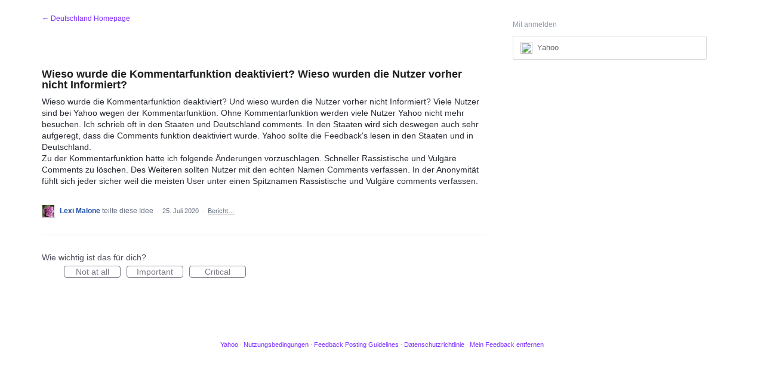

--- FILE ---
content_type: text/html; charset=utf-8
request_url: https://yahoo.uservoice.com/forums/206284-deutschland-homepage/suggestions/40998400-wieso-wurde-die-kommentarfunktion-deaktiviert-wie
body_size: 14846
content:
<!DOCTYPE html>
<html lang="de" class="ltr ">
<head><script>(function(w,i,g){w[g]=w[g]||[];if(typeof w[g].push=='function')w[g].push(i)})
(window,'G-0FDHJSJLBY','google_tags_first_party');</script><script async src="/0u78/"></script>
			<script>
				window.dataLayer = window.dataLayer || [];
				function gtag(){dataLayer.push(arguments);}
				gtag('js', new Date());
				gtag('set', 'developer_id.dYzg1YT', true);
				gtag('config', 'G-0FDHJSJLBY');
			</script>
			
  <meta http-equiv="X-UA-Compatible" content="IE=Edge,chrome=1">
  <meta charset="utf-8">
  <meta name="robots" content="noindex">
  <title>Wieso wurde die Kommentarfunktion deaktiviert? Wieso wurden die Nutzer vorher nicht Informiert? – Yahoo Feedback</title>
  <meta name="viewport" content="width=device-width, initial-scale=1">
  <meta name="csrf-param" content="authenticity_token" />
<meta name="csrf-token" content="ecZF6K8ukRL4iLId-Gbp6fHc7HQQEqowm_tfqxTHVu28036XW3xYMgcMpUfBFFoZPIDQA-V82FSKy5pZYk-6FQ" />
    <link rel="canonical" href="https://yahoo.uservoice.com/forums/206284-deutschland-homepage/suggestions/40998400-wieso-wurde-die-kommentarfunktion-deaktiviert-wie" />

    <script type="text/javascript">
    (function(window) {
      var methods = ['log', 'dir', 'trace'];
      
      if (typeof window.console === 'undefined') {
        window.console = {};
      }
      
      for (var i in methods) {
        if (!(methods[i] in window.console)) {          
          window.console[methods[i]] = function() {};
        }
      }
      
    }(window));    
  </script>

  <script>
    window.UserVoice || (window.UserVoice = []);
  </script>

    <link rel="alternate" type="application/json+oembed" href="https://yahoo.uservoice.com/api/v1/oembed.json?url=https%3A%2F%2Fyahoo.uservoice.com%2Fforums%2F206284-deutschland-homepage%2Fsuggestions%2F40998400-wieso-wurde-die-kommentarfunktion-deaktiviert-wie" title="Wieso wurde die Kommentarfunktion deaktiviert? Wieso wurden die Nutzer vorher nicht Informiert?" />
  <link rel="alternate" type="text/xml+oembed" href="https://yahoo.uservoice.com/api/v1/oembed.xml?url=https%3A%2F%2Fyahoo.uservoice.com%2Fforums%2F206284-deutschland-homepage%2Fsuggestions%2F40998400-wieso-wurde-die-kommentarfunktion-deaktiviert-wie" title="Wieso wurde die Kommentarfunktion deaktiviert? Wieso wurden die Nutzer vorher nicht Informiert?" />

  <meta property="og:title" content="Wieso wurde die Kommentarfunktion deaktiviert? Wieso wurden die Nutzer vorher nicht Informiert?"/>
  <meta property="og:description" content="Wieso wurde die Kommentarfunktion deaktiviert? Und wieso wurden die Nutzer vorher nicht Informiert? Viele Nutzer sind bei Yahoo wegen der Kommentarfunktion. Ohne Kommentarfunktion werden viele Nutzer Yahoo nicht mehr besuchen. Ich schrieb oft in den Staaten und Deutschland comments. In den Staaten wird sich deswegen auch sehr aufgeregt, dass die Comments funktion deaktiviert wurde. Yahoo sollte die Feedback&#39;s lesen in den Staaten und in Deutschland.
Zu der Kommentarfunktion hätte ich folgende Änderungen vorzuschlagen. Schneller Rassistische und Vulgäre Comments zu löschen. Des Weiteren sollten Nutzer mit den echten Namen Comments verfassen. In der Anonymität fühlt sich jeder sicher weil die meisten User unter einen Spitznamen Rassistische und Vulgäre  comments verfassen."/>
  <meta property="og:type" content="article"/>
  <meta property="og:url" content="https://yahoo.uservoice.com/forums/206284-deutschland-homepage/suggestions/40998400-wieso-wurde-die-kommentarfunktion-deaktiviert-wie"/>
  <meta property="og:image" content="https://s3.amazonaws.com/uploads.uservoice.com/logo/design_setting/110199/original/yahoo_logo_grapejelly_100x361.png?1578582435"/>
  <meta property="og:site_name" content="Yahoo Feedback"/>


  <link rel="stylesheet" href="https://assets.uvcdn.com/pkg/clients/site2/index-9c56ab4a39505ec7480441b2f8a4d8746ea0edbab756a5f15907a9ffe7fbad4b.css" media="all" />

  <!--[if lt IE 7]>
    <link rel="stylesheet" href="https://assets.uvcdn.com/pkg/clients/site2/ie-6f6256efa8fcab0da2c5c83d6ccddaabe16fdd607b4f9e01ad9efe887b491c11.css" media="screen" />
  <![endif]-->

  <!--[if lt IE 9]>
    <script src="https://assets.uvcdn.com/pkg/clients/site2/lt_IE_9-5d621b8b38991dde7ef0c335fc7cc90426c625e325949517b23be2141b721a05.js"></script>
  <![endif]-->

  <style type="text/css">

  /*
  -----------------------------------------------------------
    Link color
  -----------------------------------------------------------
  */

  .uvCustomLink-color,
  a,
  .uvHelp,
  .uvTabSelect,
  .uvTab-dropdown .uvFieldPlaceholder,
  .uvModule-session .vcard .uvRememberMe a,
  .uvModule-session .uvModuleSection-signin a,
  .uvBreadcrumbs,
  .uvStyle-linkArrow {
    color: #2452a6;
  }

  .uvCustomLink-background,
  .uvTab-selected,
  .uvTab-selected .uvFieldSelect,
  .uvPagination .current {
    background-color: #2452a6;
  }

  /*
  -----------------------------------------------------------
    Primary color
  -----------------------------------------------------------
  */

  .uvCustomPrimary-color {
    color: #6f675e;
  }

  .uvCustomPrimary-background,
  .uvUserBadgeLabel {
    background-color: #6f675e;
  }

  .uvMasthead {
     background-color: #ffffff;
   }
  .impScoreButton.selected {
    background: #6f675e;
  }

  /*
  -----------------------------------------------------------
    Background color
  -----------------------------------------------------------
  */

  .uvCustomBackground-color {
    color: #ffffff;
  }

  .uvCustomBackground-background {
    background-color: #ffffff;
  }

  /*
  -----------------------------------------------------------
    Status colors
  -----------------------------------------------------------
  */

  .uvStyle-status-gathering-feedback {
    background-color: #50bacf;
    color: #FFF;
  }
  .uvStyle-status-under-review {
    background-color: #999999;
    color: #FFF;
  }
  .uvStyle-status-planned {
    background-color: #F0BA00;
    color: #FFF;
  }
  .uvStyle-status-started {
    background-color: #6FBC00;
    color: #FFF;
  }
  .uvStyle-status-information-requested {
    background-color: #f50a39;
    color: #FFF;
  }
  .uvStyle-status-to-be-voted {
    background-color: #bf5abf;
    color: #FFF;
  }
  .uvStyle-status-support-request {
    background-color: #f5b567;
    color: #FFF;
  }
  .uvStyle-status-completed {
    background-color: #7D7EDF;
    color: #FFF;
  }
  .uvStyle-status-declined {
    background-color: #BBBBBB;
    color: #FFF;
  }
  .uvStyle-status-已回覆 {
    background-color: #c916c9;
    color: #FFF;
  }
  .uvStyle-status-reviewed {
    background-color: #601a8c;
    color: #FFF;
  }
  .uvStyle-status-responded {
    background-color: #111fde;
    color: #FFF;
  }
  .uvStyle-status-duplicate {
    background-color: #eb9538;
    color: #FFF;
  }
  .uvStyle-status-no-longer-available {
    background-color: #e8d7f2;
    color: #FFF;
  }
  .uvStyle-status-thank-you- {
    background-color: #9200e0;
    color: #FFF;
  }
  .uvStyle-status-closed {
    background-color: #ffffff;
    color: #FFF;
  }
</style>


  <link rel="shortcut icon" href="https://s.aolcdn.com/membership/yahoo-purple/favicon/favicon_y19_32x32_custom.ico" />

<meta name="google-site-verification" content="Xs3E6LfYgCnX-HDi3nzjvfZpz0UayxaVi2Dbnshbnw4" />

    <style type="text/css">
      .uvPagination .current ~ .gap ~ a,
.uvPagination .current ~ .gap { display: none; }
.next_page { display: inline-block !important; }
.uvStyle-count {display: none !important;}
/* hide the list of forums for everyone */
.uvNavListItem-feedback .uvNavListItemTitle { display: none !important; }
.uvList-forums { display: none!important; }
/* hide the header image for every forums */
.uvMasthead { display: none!important; }
.uvModuleSectionHeader { display: none !important; }

/* hide the search bar on the right rail */
/* div.uvField.uvField-search {display:none} */
/* This is for hiding only the search box, but not the box */
div.uvModule.uvModule-mainSidebar {display:none}

/* unhide the list of forums on the 'general' forum, b/c it is the default/homepage. */
/* if the default forum changes the first selectors # will need to change too */
/*.uv-forum-168882 .uvList-forums { display: block!important; } */

/* hide the forum name for every forums */
.uvPageTitle { display: none; }

/* Hide the "Customer Feedback for Yahoo!" links at footer */
.site-frontpage-link {display: none;}

/* ===========================================================
   UserVoice custom css (brad@uservoice.com 12/12/2013)
   =========================================================== */

body {
  font-family: 'Helvetica Neue', Helvetica, Arial;
  background-color: #fff;
}

.uvBody {
  border: 0;
  background: #fff;
}

.uv-home-page .uvMasthead {
  background: none;
  border: 0;
  display: block !important;
}

.uv-home-page .uvPageHeader {
  display: none;
}

/* Forums listing */
.yahoo-forums {
  text-align: justify;
  font-size: 0.1px;
  clear: both;
}

.yahoo-forums:after {
  content: '';
  display: inline-block;
  width: 100%;
}

.yahoo-forums li {
  padding: 0;
  width: 24%;
  /*height: 130px;*/
  float: none;
  display: inline-block;
  vertical-align: top;
}

.yahoo-forums .uvModule {
  border: 0;
  background-color: #fff;
}

.yahoo-forums__placeholder {
  margin: 0 !important;
  height: 0 !important;
  opacity: 0 !important;
}

.yahoo-forums a {
  padding: 15px;
  min-height: 66px;
  text-decoration: none;
  text-align: center;
  color: #1d1da3;
  font-size: 15px;
  line-height: 1.2;

  display: block; /* <=ie9 fix */

  display: -webkit-box;
  display: -moz-box;
  display: -ms-flexbox;
  display: -webkit-flex;
  display: flex;

  -webkit-box-align: center;
  -moz-box-align: center;
  -ms-flex-align: center;
  -webkit-align-items: center;
  align-items: center;

  -webkit-box-pack: center;
  -moz-box-pack: center;
  -ms-flex-pack: center;
  -webkit-justify-content: center;
  justify-content: center;

  -webkit-flex-direction: column;
  -moz-flex-direction: column;
  -ms-flex-direction: center;
  -webkit-flex-direction: center;
  flex-direction: column;

  -moz-box-sizing: border-box;
  -webkit-box-sizing: border-box;
  box-sizing: border-box;
}

.yahoo-forums a:hover, .yahoo-forums a:focus {
  text-decoration: underline;
}

/* Media queries */
@media only screen and (max-width: 320px) {
  .yahoo-forums li {
    width: 100%;
  }
}
/* added to remove breadcrumb from cashay forum */
 
.uv-forum-page.uv-forum-925762 .uvBreadcrumbs {
display: none !important
}
/* added to remove breadcrumb from in the know forum */
 
.uv-forum-page.uv-forum-926530 .uvBreadcrumbs {
display: none !important
}
/* added to remove breadcrumb from one search forum */
 
.uv-forum-page.uv-forum-926815 .uvBreadcrumbs {
display: none !important
}

/* Remove Idea Sharing (Facebook and Twitter) Icons */.uvIdeaShare {display: none !important}

/* added to change body text color in New Yahoo Mail (Oasis) forum */

.uvBody {

color: #1D1D1D;
}

.uv-forum-page.uv-forum-962180 .uvForumMessage {
color: #1D1D1D;
}

/* added to change Idea title color in New Yahoo Mail (Oasis) forum */
 
.uv-forum-page.uv-forum-962180 .uvCustomLink-color, a, .uvHelp, .uvTabSelect, .uvTab-dropdown .uvFieldPlaceholder, .uvModule-session .vcard .uvRememberMe a, .uvModule-session .uvModuleSection-signin a, .uvBreadcrumbs, .uvStyle-linkArrow {
color: #7D2EFF;
}

/* added to change idea description text color in New Yahoo Mail (Oasis) forum */
 
.uv-forum-page.uv-forum-962180 .uvIdeaDescription {
color: #1D1D1D;
}

/* added to change input field and buttons (Oasis) forum */
 
.uv-forum-page.uv-forum-962180 .uvFieldPlaceholder {

color: #626262;
font-size: 14px;
font-style: normal;
font-weight: 450;
line-height: 130%; /* 18.2px */
}

.chrome .uvField {

background-color: #0000000A;
border: 1px solid var(--Border-image, #00000008);
box-shadow: rgba(0, 0, 0, 0) 0 0px 0px;
}

.uvField-idea {
background-color: #0000000A;
border: 1px solid var(--Border-image, #00000008);
border-radius: 100px 100px 100px;
box-shadow: rgba(0, 0, 0, 0) 0 0px 0px;
}

.uvField-select {
border-radius: 100px 100px 100px;
justify-content: center;

}

.uvField-description  {

border-radius: 10px 10px 10px;
}

.uvTab {

display: flex;
padding: 5px var(--Padding-button-horz-md, 16px) 6px var(--Padding-button-horz-md, 16px);
justify-content: center;
align-items: center;
gap: var(--Padding-button-vert-btm-md, 8px);
flex: 1 0 0;

border-radius: var(--Padding-button-horz-md, 16px);
border: 1px solid var(--Light-HR-SC, #DADADA);
background: #FFF;
color: #1D1D1D;
hover: #F7F3FF;
}

.uvTab-selected {
    background-position: 50% 100%;
    -moz-border-radius: 0;
    -webkit-border-radius: 0;
    border-radius: var(--Padding-button-horz-md, 16px);

    color: ##1D1D1D;
    border: 1px solid var(--Other-Button-Border, #EAEAEA);
    font-weight: bold;
    margin-bottom: 0;
    min-width: 60px;
    padding-bottom: 5px;
    background: var(--Other-drop-down-hover, #F7F3FF);

}

.uvTabExtended {
background: #F7F3FF;

}

.uvStyle-button {
display: inline-flex;
height: 32px;
align-items: center;
flex-shrink: 0;
justify-content: center;


border-radius: var(--Radius-common-full, 1000px);
border: 1px solid var(--Border-dark, rgba(0, 0, 0, 0.15));
background: var(--Background-main, #FFF);
box-shadow: none;
    color: #1D1D1D;
    text-decoration: none;
    text-shadow: none;
text-align: center;
}

.uvStyle-button:hover {

display: inline-flex;
height: 32px;
align-items: center;
flex-shrink: 0;
justify-content: center;


border-radius: var(--Radius-common-full, 1000px);
border: 1px solid var(--Border-main-alt, rgba(0, 0, 0, 0.07));
background: var(--Background-secondary, #F6F6F6);

/* Button-hover */
box-shadow: 0px 2px 4px 0px var(--Shadows-Button-depth1, rgba(0, 0, 0, 0.10)), 0px 0px 1px 0px var(--Shadows-Button-depth2, rgba(0, 0, 0, 0.10));
    color: #1D1D1D;
    text-decoration: none;
    text-shadow: none;
text-align: center;
}

.uvVoter.uvVoterMode-voted .uvIdeaVoteFormTriggerState-you_voted {

display: inline-flex;
height: 32px;
align-items: center;
flex-shrink: 0;
justify-content: center;


border-radius: var(--Radius-common-full, 1000px);
border: 1px solid var(--Border-main-alt, rgba(0, 0, 0, 0.07));
background: var(--Background-tertiary, rgba(0, 0, 0, 0.06));
box-shadow: none;
    color: #1D1D1D;
    text-decoration: none;
    text-shadow: none;
text-align: center;
}

/* --- ALL FORUMS: Yahoo Idea Form Intake Only Across the Entire Site ---
---------------------------------------------------------------------- */
/* Forum Page: Display form only, and hide search, idea list, and side nav */
.uv-forum .uvForumIndex, .uv-forum .uvForumSearchResults, .uv-forum #uvNewIdeaCap, .uv-forum .uvField-idea wp-icon, .uv-forum .uvForumCreateIdea-new .submit_region .uvStyle-cancel, .uv-forum .uvSidebar .uvModule-feedback { display: none !important; }

/* Show idea form on load */
.uv-forum .uvForumCreateIdea-new { display: block !important; }

/* Idea Page: Remove comment form and comments */
.uv-forum .uvIdeaComments, .uv-forum .uvIdeaVoteBadge { display: none !important; }
.uv-forum .uvIdea { padding-left: 0px !important; }
    </style>

  <link rel="stylesheet" href="/auth-component/uv-auth/uv-auth.css">
<script type="module" src="/auth-component/uv-auth/uv-auth.esm.js"></script>
<script nomodule src="/auth-component/uv-auth/uv-auth.js"></script>

  <script src="https://js.pusher.com/8.3.0/pusher.min.js"></script>
  <script>
    window.UV_PUSHER_APP_KEY = '697328be2c49905dd5c6';
    window.UV_PUSHER_APP_CLUSTER = 'mt1';
  </script>



  <script type="module" src="/web-portal-components/wp-components/wp-components.esm.js"></script>
<script nomodule src="/web-portal-components/wp-components/wp-components.js"></script>

</head>

<body class="uv-primaryColor-dark uv-locale-de uv-direction-ltr uv-forum uv-forum-206284 uv-no-user uv-suggestion-page">
  <a class="show-on-focus uvCustomPrimary-background" href="#start-of-content">Zum Inhalt springen</a>
  <wp-loading>

  <div id="fb-root"></div>
  <div class="uvPageContainer">

    <header class="uvContainer uvMasthead ">
  <div class="uvRow">
    <div class="uvCol-12">
      <div class="uvMastheadWrapper">
        
          <a class="uvMastheadHomeLink"  title="Yahoo Feedback">
            <img style="width:180px;" class="uvMastheadLogo" src="https://s3.amazonaws.com/uploads.uservoice.com/logo/design_setting/110199/original/yahoo_logo_grapejelly_100x361.png?1578582435" alt="Yahoo">
          </a> 
         
      </div>
    </div>
  </div>
</header>

    






<div class="uvContainer uvBody">
  <div class="uvForumsBackground uvSoftGrayBackground"></div>
  <div class="uvRow ">
    <div class="uvCol-8">
      <div id="start-of-content" tabindex="-1"></div>

      <!-- Idea -->
          <header class="uvPageHeader">
  <h1 class="uvPageTitle uvCustomPrimary-color">Hallo, lassen Sie uns bitte wissen, wie wir uns weiter verbessern koennen.</h1>
  <div class="uvBreadcrumbs">
    <a href="/forums/206284-deutschland-homepage">&larr; Deutschland Homepage</a>
  </div>
  

  
</header>



        <article class="uvIdea uvIdea-show color-link-border">
          <div class="uvIdeaHeader">
  <h1 class="uvIdeaTitle color-link">
    
      Wieso wurde die Kommentarfunktion deaktiviert? Wieso wurden die Nutzer vorher nicht Informiert?
  </h1>
    <div class="uvIdeaDescription typeset">
      
        <div class="typeset"><p>Wieso wurde die Kommentarfunktion deaktiviert? Und wieso wurden die Nutzer vorher nicht Informiert? Viele Nutzer sind bei Yahoo wegen der Kommentarfunktion. Ohne Kommentarfunktion werden viele Nutzer Yahoo nicht mehr besuchen. Ich schrieb oft in den Staaten und Deutschland comments. In den Staaten wird sich deswegen auch sehr aufgeregt, dass die Comments funktion deaktiviert wurde. Yahoo sollte die Feedback&#39;s lesen in den Staaten und in Deutschland.<br>
Zu der Kommentarfunktion hätte ich folgende Änderungen vorzuschlagen. Schneller Rassistische und Vulgäre Comments zu löschen. Des Weiteren sollten Nutzer mit den echten Namen Comments verfassen. In der Anonymität fühlt sich jeder sicher weil die meisten User unter einen Spitznamen Rassistische und Vulgäre  comments verfassen.</p>
</div>
    </div>
  
</div>

          <div class="uvIdeaVoteBadge">
              <div class="uvIdeaVoteCount">
                <strong>563.</strong>
                <span>eingeordnet</span>
              </div>
            


<div uvSuggestionId="40998400" class="uvVoter uvVoter-logged_out uvVoterMode-voteable uvVoterStatus-open uvVoteLimit-unlimited" data-closed-reason="">
  <form novalidate class="uvIdeaVoteForm" onsubmit="return false;" method="post" action="" data-forum_id="206284" data-suggestion_id="40998400" >
    <input type="hidden" name="channel" value="portal"></input>
    <!-- Update to show number of votes cast -->
    <span class="uvIdeaVoteFormTrigger">
      <button class="uvIdeaVoteFormTriggerState-no_votes uvStyle-button">Abstimmen</button>
      <button class="uvIdeaVoteFormTriggerState-you_voted uvStyle-button uvStyle-button-selected" id="uvIdeaVoteFormTriggerState-you_voted-40998400" data-singular="Gewählt!" data-plural="Gewählt!"></button>
      <button class="uvIdeaVoteFormTriggerState-out_of_votes uvStyle-button uvStyle-button-disabled uvTip" disabled title="Sie haben keine Stimmen mehr übrig">Abstimmen</button>
      <button class="uvIdeaVoteFormTriggerState-voting_closed uvStyle-button uvStyle-button-disabled uvTip" disabled title="Die Abstimmung wurde beendet">Abstimmen</button>

        <input type="hidden" name="to" value="1"></input>
    </span>
    <!--- end -->

    <div class="uvIdeaVoteFormToggle">
      <fieldset class="uvIdeaVoteFormFieldset">
        <div class="uvVoterSigninArea">
          
<uv-auth
  id="uv-signin-4652"
  class=""
  locale="de"
  mode=inline
  
  social-first
  data-type=""
  data-options="{&quot;display_logged_in&quot;:&quot;hidden&quot;,&quot;social_auth_only&quot;:false,&quot;custom_signin&quot;:true,&quot;inline_form_mode&quot;:true,&quot;show_login&quot;:null,&quot;header&quot;:&quot;\u003ch2\u003eWir sind froh, dass du hier bist\u003c/h2\u003e\u003cp\u003eBitte melden Sie sich an, um Feedback zu hinterlassen\u003c/p\u003e&quot;}"
  
  
>
  <h2>Wir sind froh, dass du hier bist</h2><p>Bitte melden Sie sich an, um Feedback zu hinterlassen</p>
</uv-auth>
<script type="text/javascript">
  var uvAuthElement = document.getElementById("uv-signin-4652");
  uvAuthElement.subdomainSettings = {"disable_uservoice_auth":true,"password_auth_required":true,"auth_providers":[{"preset_name":"oidc","url":"https://yahoo.uservoice.com/auth/oidc?from=popup\u0026provider=65758","button_label":"Yahoo"}],"logo_path":"/logo/logo/design_setting/110199/original/yahoo_logo_grapejelly_100x361.png","form_text":{"loading":"Wird geladen","cancel":"Abbrechen","region_label":"Melden Sie sich bei UserVoice an","email_label":"E-Mail-Adresse","email_placeholder":"E-Mail-Adresse","password_label":"Passwort","password_placeholder":"Passwort","name_label":"Anzeigename (optional)","name_placeholder":"Ihr Name","tos_checkbox_label_html":"Ich stimme den \u003ca href=\"/tos\" target=\"_blank\" rel=\"external\" title=\"Opens in new window\" class=\"color-link\"\u003eNutzungsbedingungen\u003c/a\u003e zu","tos_checkbox_title":"Nutzungsbedingungen","gdpr_checkbox_label":"Ich stimme zu, dass meine E-Mail-Adresse, mein Name, sowie meine IP-Adresse gespeichert werden dürfen. Diese Informationen und jegliche Rückmeldungen meinerseits können verwendet werden, um Einfluss auf Produktentscheidungen zu nehmen und mich über Produkt-Updates zu informieren. (Sie können dies jederzeit widerrufen.)","gdpr_checkbox_title":"Erforderliche Zustimmung","remember_me_checkbox_label":"Logindaten merken","remember_me_checkbox_title":"Logindaten merken","show_more_label":"Weitere Anmeldeoptionen anzeigen","show_less_label":"Weniger Anmeldeoptionen anzeigen","submit_signin_label":"Anmelden","submit_create_label":"Anmelden","email_invalid_error":"Bitte geben Sie eine gültige E-Mail-Adresse ein.","password_required_error":"Bitte geben Sie Ihr Passwort ein.","terms_invalid_error":"Sie müssen die Bedingungen akzeptieren, um fortfahren zu können. ","generic_error":"Etwas ist schief gelaufen!","browser_error":"Für die Anmeldung ist ein Cookie-Zugriff erforderlich. Aktualisieren Sie Ihre Datenschutzeinstellungen, um die standortübergreifende Nachverfolgung zu aktivieren, oder verwenden Sie einen anderen Browser.","permissions_error":"Sie haben nicht die erforderlichen Berechtigungen, um auf diesen Inhalt zuzugreifen.","not_signed_in_error":"Anmeldung erforderlich, um fortzufahren","success_heading":"Hurra!","success_message":"Sie sind dabei und bereiten Ihre Seite vor.","create_password_placeholder":"Passwort einrichten","verify_email_label":"E-Mail bestätigen","set_password_label":"Kennwort festlegen","verify_email_reset_pw_helper_text":"Wir müssen zuerst Ihre E-Mail-Adresse bestätigen, bevor wir Ihr Passwort zurücksetzen können","verify_email_create_account_helper_text":"Wir müssen zuerst Ihre E-Mail-Adresse bestätigen, bevor wir Ihr Konto erstellen können","set_password_title":"Neues Passwort setzen","first_things_first_title":"Das wichtigste zuerst!","confirm_password_placeholder":"Passwort bestätigen","confirm_password_label":"Passwort bestätigen","create_account_label":"Benutzerkonto erstellen","create_account_title":"Let's create your account!","password_invalid_error":"Bitte geben Sie ein gültiges Passwort ein.","password_match_error":"Passwörter müssen übereinstimmen.","change_password_label":"Passwort ändern","go_to_login_label":"Gehe zu Login","go_to_settings_label":"Gehe zu den Einstellungen","current_password_placeholder":"Aktuelles Passwort","password_character_minimum":"Passwort benötigt mindestens 8 Zeichen","password_upper_lower_case_required":"Es muss mindestens einen Klein- und einen Großbuchstaben enthalten","password_symbol_required":"Es benötigt mindestens ein Symbol ($, !, @, _, * usw.)","password_number_required":"Das Passwort muss eine oder mehrere Zahlen enthalten","reset_password_label":"Passwort zurücksetzen","new_password_label":"Neues Passwort","password_in_email_error":"Ihr Passwort kann nicht in Ihrer E-Mail-Adresse erscheinen.","email_in_password_error":"Ihre E-Mail-Adresse darf nicht in Ihrem Passwort erscheinen.","username_in_password_error":"Ihr E-Mail-Benutzername darf nicht in Ihrem Passwort erscheinen.","need_account_prompt":"Neu hier?","need_account_cta":"Ein Konto erstellen","forgot_password":"Passwort vergessen?","confirm_email_header":"Überprüfen Sie Ihre E-Mails","confirm_email_body":"Bestätigen Sie Ihre E-Mail mit dem Link, der an","confirm_email_footer":"Lassen Sie diese Box geöffnet und kommen Sie zurück, wenn Sie fertig sind!","or":"oder"}};
</script>
<div class="uvSignin-uv-auth">
  <div class="uvField uvField-logged_in uvField-first">
    <span>
      Angemeldet als <span class="logged_in_as"></span>
      (<a href="/logout">Abmelden</a>)
    </span>
  </div>
</div>

            <div class="uvFormFlash uvFormFlash-error" tabindex="0">
    <div class="uvFormFlashMessage"></div>
    <a class="uvFormFlashClose" href="#close">Schließen</a>
  </div>

  <div class="uvFormFlash uvFormFlash-info" tabindex="0">
    <div class="uvFormFlashMessage"></div>
    <a class="uvFormFlashClose" href="#close">Schließen</a>
  </div>

            <div class="uvIdeaVoteButtons">
      <div class="submit_region auth-only">
        <button class="uvIdeaVoteButton uvFieldEtc-submit-button uvStyle-button" type="submit"
        value="subscribe" name="subscribe">Abstimmen</button>
        <p style="margin-bottom: 0.5em">Registrieren Sie sich auf diese Idee senden</p>
      </div>
  </div>

        </div>
      </fieldset>
    </div>
  </form>
</div>

          </div>


          <section class="uvIdeaSuggestors">
  <div class="uvUserAction uvUserAction-suggestIdea ">
    <div class="uvUserActionHeader">
      <span class="vcard"><a class="url" href="/users/1025471938-lexi-malone"><span class="uvUserBadge"><img class="uvUserBadgePhoto photo" height="40" width="40" alt="" src="https://secure.gravatar.com/avatar/7006733c840e39a95bd080e5671fe87c?size=40&default=https%3A%2F%2Fassets.uvcdn.com%2Fpkg%2Fadmin%2Ficons%2Fuser_70-6bcf9e08938533adb9bac95c3e487cb2a6d4a32f890ca6fdc82e3072e0ea0368.png" /></span><span class="fn uvCustomLink-color">Lexi Malone</span>
    </a></span>
 teilte diese Idee
      <span class="uvStyle-meta">
        <span class="uvStyle-separator">&nbsp;&middot;&nbsp;</span>
        <time datetime="2020-07-25" pubdate>25. Juli 2020</time>
          <span class="uvUserWithId-none-1025471938">
            <span class="uvStyle-separator">&nbsp;&middot;&nbsp;</span>
            <a class="uvAnonymousOnly uvStyle-link" href="/site/signin?lang=de">Bericht…</a><button class="uvFlagObject uvUserOnly uvUserOnly-inline uvStyle-link" data-success="Gemeldet" data-url="/api/v1/forums/206284-deutschland-homepage/suggestions/40998400-wieso-wurde-die-kommentarfunktion-deaktiviert-wie/flags?code=inappropriate" type="button">Bericht…</button>
          </span>
        <span class="uvUserWithId-inline-1025471938" style="display:none">
          <span class="uvStyle-separator">&nbsp;&middot;&nbsp;</span>
          <a class="uvSuggestion-dissociate" rel="nofollow noopener noreferrer" title="Idee löschen Wieso wurde die Kommentarfunktion deaktiviert? Wieso wurden die Nutzer vorher nicht Informiert?" data-supporters-count="5" data-redirect-to="/forums/206284-deutschland-homepage" data-url="/api/v1/forums/206284-deutschland-homepage/suggestions/40998400-wieso-wurde-die-kommentarfunktion-deaktiviert-wie/dissociate" href="#">Löschen…</a>
        </span>
        <span class="uvStyle-separator uvAdminOnly uvAdminOnly-inline">&nbsp;&middot;&nbsp;</span>
        <a rel="nofollow noopener noreferrer" class="uvAdminOnly uvAdminOnly-inline" data-iframe-target="_blank" href="/admin/v3/ideas/40998400/">Admin &rarr;</a>
      </span>
    </div>
  </div>
</section>


            <div class="uvScorer uvScorer-logged_out">
  <form novalidate class="uvIdeaScoreForm importScoreBorderTop" onsubmit="return false;" method="post" action="" data-forum_id="206284" data-suggestion_id="40998400" data-importance_score="" data-importance_score_id="">
    <fieldset class="impScoreButtonContainer" aria-labelledby="importance_score_40998400">
      <legend id="importance_score_40998400">Wie wichtig ist das für dich?</legend>
      <div class="impScoreButtonGroup" data-name="importance-score-button-group-40998400">
        <button disabled class="impScoreButton" type="submit" id="importance-1-40998400" tabindex="0" name="importance_score_value" value="1">
          Not at all
            <span class="tooltiptext">Du musst dich zuerst einloggen!</span>
        </button>
        <button disabled class="impScoreButton" type="submit" id="importance-2-40998400" tabindex="0" name="importance_score_value" value="2">
          Important
            <span class="tooltiptext">Du musst dich zuerst einloggen!</span>
        </button>
        <button disabled class="impScoreButton" type="submit" id="importance-3-40998400" tabindex="0" name="importance_score_value" value="3">
          Critical
            <span class="tooltiptext">Du musst dich zuerst einloggen!</span>
        </button>
          <h6 aria-live="polite" role="status" hidden class="scoreNotification"></h6>
        <input data-name="importance-score-40998400" type="hidden" name="importance_score" value=""></input>
        <input data-name="importance-score-id-40998400" type="hidden" name="importance_score_id" value=""></input>
        <input type="hidden" name="channel" value="portal"></input>
      </div>
    </fieldset>


    <div class="uvIdeaScoreFormToggle">
      <fieldset class="uvIdeaScoreFormFieldset">
        <div class="uvScorerSigninArea">
          
<uv-auth
  id="uv-signin-151"
  class=""
  locale="de"
  mode=inline
  
  social-first
  data-type=""
  data-options="{&quot;display_logged_in&quot;:&quot;hidden&quot;,&quot;social_auth_only&quot;:false,&quot;custom_signin&quot;:true,&quot;inline_form_mode&quot;:true,&quot;show_login&quot;:null,&quot;header&quot;:&quot;\u003ch2\u003eWir sind froh, dass du hier bist\u003c/h2\u003e\u003cp\u003eBitte melden Sie sich an, um Feedback zu hinterlassen\u003c/p\u003e&quot;}"
  
  
>
  <h2>Wir sind froh, dass du hier bist</h2><p>Bitte melden Sie sich an, um Feedback zu hinterlassen</p>
</uv-auth>
<script type="text/javascript">
  var uvAuthElement = document.getElementById("uv-signin-151");
  uvAuthElement.subdomainSettings = {"disable_uservoice_auth":true,"password_auth_required":true,"auth_providers":[{"preset_name":"oidc","url":"https://yahoo.uservoice.com/auth/oidc?from=popup\u0026provider=65758","button_label":"Yahoo"}],"logo_path":"/logo/logo/design_setting/110199/original/yahoo_logo_grapejelly_100x361.png","form_text":{"loading":"Wird geladen","cancel":"Abbrechen","region_label":"Melden Sie sich bei UserVoice an","email_label":"E-Mail-Adresse","email_placeholder":"E-Mail-Adresse","password_label":"Passwort","password_placeholder":"Passwort","name_label":"Anzeigename (optional)","name_placeholder":"Ihr Name","tos_checkbox_label_html":"Ich stimme den \u003ca href=\"/tos\" target=\"_blank\" rel=\"external\" title=\"Opens in new window\" class=\"color-link\"\u003eNutzungsbedingungen\u003c/a\u003e zu","tos_checkbox_title":"Nutzungsbedingungen","gdpr_checkbox_label":"Ich stimme zu, dass meine E-Mail-Adresse, mein Name, sowie meine IP-Adresse gespeichert werden dürfen. Diese Informationen und jegliche Rückmeldungen meinerseits können verwendet werden, um Einfluss auf Produktentscheidungen zu nehmen und mich über Produkt-Updates zu informieren. (Sie können dies jederzeit widerrufen.)","gdpr_checkbox_title":"Erforderliche Zustimmung","remember_me_checkbox_label":"Logindaten merken","remember_me_checkbox_title":"Logindaten merken","show_more_label":"Weitere Anmeldeoptionen anzeigen","show_less_label":"Weniger Anmeldeoptionen anzeigen","submit_signin_label":"Anmelden","submit_create_label":"Anmelden","email_invalid_error":"Bitte geben Sie eine gültige E-Mail-Adresse ein.","password_required_error":"Bitte geben Sie Ihr Passwort ein.","terms_invalid_error":"Sie müssen die Bedingungen akzeptieren, um fortfahren zu können. ","generic_error":"Etwas ist schief gelaufen!","browser_error":"Für die Anmeldung ist ein Cookie-Zugriff erforderlich. Aktualisieren Sie Ihre Datenschutzeinstellungen, um die standortübergreifende Nachverfolgung zu aktivieren, oder verwenden Sie einen anderen Browser.","permissions_error":"Sie haben nicht die erforderlichen Berechtigungen, um auf diesen Inhalt zuzugreifen.","not_signed_in_error":"Anmeldung erforderlich, um fortzufahren","success_heading":"Hurra!","success_message":"Sie sind dabei und bereiten Ihre Seite vor.","create_password_placeholder":"Passwort einrichten","verify_email_label":"E-Mail bestätigen","set_password_label":"Kennwort festlegen","verify_email_reset_pw_helper_text":"Wir müssen zuerst Ihre E-Mail-Adresse bestätigen, bevor wir Ihr Passwort zurücksetzen können","verify_email_create_account_helper_text":"Wir müssen zuerst Ihre E-Mail-Adresse bestätigen, bevor wir Ihr Konto erstellen können","set_password_title":"Neues Passwort setzen","first_things_first_title":"Das wichtigste zuerst!","confirm_password_placeholder":"Passwort bestätigen","confirm_password_label":"Passwort bestätigen","create_account_label":"Benutzerkonto erstellen","create_account_title":"Let's create your account!","password_invalid_error":"Bitte geben Sie ein gültiges Passwort ein.","password_match_error":"Passwörter müssen übereinstimmen.","change_password_label":"Passwort ändern","go_to_login_label":"Gehe zu Login","go_to_settings_label":"Gehe zu den Einstellungen","current_password_placeholder":"Aktuelles Passwort","password_character_minimum":"Passwort benötigt mindestens 8 Zeichen","password_upper_lower_case_required":"Es muss mindestens einen Klein- und einen Großbuchstaben enthalten","password_symbol_required":"Es benötigt mindestens ein Symbol ($, !, @, _, * usw.)","password_number_required":"Das Passwort muss eine oder mehrere Zahlen enthalten","reset_password_label":"Passwort zurücksetzen","new_password_label":"Neues Passwort","password_in_email_error":"Ihr Passwort kann nicht in Ihrer E-Mail-Adresse erscheinen.","email_in_password_error":"Ihre E-Mail-Adresse darf nicht in Ihrem Passwort erscheinen.","username_in_password_error":"Ihr E-Mail-Benutzername darf nicht in Ihrem Passwort erscheinen.","need_account_prompt":"Neu hier?","need_account_cta":"Ein Konto erstellen","forgot_password":"Passwort vergessen?","confirm_email_header":"Überprüfen Sie Ihre E-Mails","confirm_email_body":"Bestätigen Sie Ihre E-Mail mit dem Link, der an","confirm_email_footer":"Lassen Sie diese Box geöffnet und kommen Sie zurück, wenn Sie fertig sind!","or":"oder"}};
</script>
<div class="uvSignin-uv-auth">
  <div class="uvField uvField-logged_in uvField-first">
    <span>
      Angemeldet als <span class="logged_in_as"></span>
      (<a href="/logout">Abmelden</a>)
    </span>
  </div>
</div>

            <div class="uvFormFlash uvFormFlash-error" tabindex="0">
    <div class="uvFormFlashMessage"></div>
    <a class="uvFormFlashClose" href="#close">Schließen</a>
  </div>

  <div class="uvFormFlash uvFormFlash-info" tabindex="0">
    <div class="uvFormFlashMessage"></div>
    <a class="uvFormFlashClose" href="#close">Schließen</a>
  </div>

          <div class="auth-only">
            <button class="uvIdeaScoreSubmitButton uvFieldEtc-submit-button uvStyle-button" type="submit">
              Bewertung abgeben
            </button>
          </div>
        </div>
      </fieldset>
    </div>
  </form>
</div>


          <section class="uvIdeaStatus">
          </section>

          <section class="uvIdeaComments">
              <div class="uvIdeaShare">
                <div class="share-button"><a href="https://twitter.com/share" class="twitter-share-button" data-count="horizontal" data-url="https://yahoo.uservoice.com/forums/206284-deutschland-homepage/suggestions/40998400-wieso-wurde-die-kommentarfunktion-deaktiviert-wie" data-text="Ich unterstütze " Wieso wurde die Kommentarfunktion deaktiviert? Wieso wurden die Nutz… ' - Was sagst Du dazu?" data-lang="de" data-related="uservoice:Feedback & Helpdesk powered by UserVoice.com">Tweet</a></div><script type="text/javascript" src="https://platform.twitter.com/widgets.js"></script>
                <div class="share-button fb-like" data-layout="button_count" data-width="50" data-show-faces="false"></div>
              </div>
                <form novalidate method="post" action="/api/v1/forums/206284/suggestions/40998400/comments.json" class="uvForm uvForm-comments"
                  uv-persist-key="141836-206284-40998400-site2-suggestion-comment-form" uv-persist-id="40998400">
                  <input type="hidden" name="authenticity_token" value="83ReotoVKh5VEBci3qKdzF3H0sJkSryqHA8sFXLlgQ02YWXdLkfjPqqUAHjn0C48kJvutZEkzs4NP-nnBG1t9Q" />
                  <input type="hidden" name="site2" value="true" />
                  <div class="uvField uvField-comment">
                    <label for="uvFieldTextarea-commentText40998400" class="uvFieldInner">
                      <span class="uvFieldPlaceholder">Kommentar hinzufügen…</span>
                      <textarea uv-persist-item="comment" id="uvFieldTextarea-commentText40998400" name="comment[text]" class="uvFieldTextarea"></textarea>
                    </label>
                    <input type="hidden" name="iframe" />
                  </div>
                  <div>
                    
<uv-auth
  id="uv-signin-4315"
  class=""
  locale="de"
  mode=inline
  
  social-first
  data-type=""
  data-options="{&quot;display_logged_in&quot;:&quot;hidden&quot;,&quot;social_auth_only&quot;:false,&quot;custom_signin&quot;:true,&quot;inline_form_mode&quot;:true,&quot;show_login&quot;:null,&quot;header&quot;:&quot;\u003ch2\u003eWir sind froh, dass du hier bist\u003c/h2\u003e\u003cp\u003eBitte melden Sie sich an, um Feedback zu hinterlassen\u003c/p\u003e&quot;}"
  
  
>
  <h2>Wir sind froh, dass du hier bist</h2><p>Bitte melden Sie sich an, um Feedback zu hinterlassen</p>
</uv-auth>
<script type="text/javascript">
  var uvAuthElement = document.getElementById("uv-signin-4315");
  uvAuthElement.subdomainSettings = {"disable_uservoice_auth":true,"password_auth_required":true,"auth_providers":[{"preset_name":"oidc","url":"https://yahoo.uservoice.com/auth/oidc?from=popup\u0026provider=65758","button_label":"Yahoo"}],"logo_path":"/logo/logo/design_setting/110199/original/yahoo_logo_grapejelly_100x361.png","form_text":{"loading":"Wird geladen","cancel":"Abbrechen","region_label":"Melden Sie sich bei UserVoice an","email_label":"E-Mail-Adresse","email_placeholder":"E-Mail-Adresse","password_label":"Passwort","password_placeholder":"Passwort","name_label":"Anzeigename (optional)","name_placeholder":"Ihr Name","tos_checkbox_label_html":"Ich stimme den \u003ca href=\"/tos\" target=\"_blank\" rel=\"external\" title=\"Opens in new window\" class=\"color-link\"\u003eNutzungsbedingungen\u003c/a\u003e zu","tos_checkbox_title":"Nutzungsbedingungen","gdpr_checkbox_label":"Ich stimme zu, dass meine E-Mail-Adresse, mein Name, sowie meine IP-Adresse gespeichert werden dürfen. Diese Informationen und jegliche Rückmeldungen meinerseits können verwendet werden, um Einfluss auf Produktentscheidungen zu nehmen und mich über Produkt-Updates zu informieren. (Sie können dies jederzeit widerrufen.)","gdpr_checkbox_title":"Erforderliche Zustimmung","remember_me_checkbox_label":"Logindaten merken","remember_me_checkbox_title":"Logindaten merken","show_more_label":"Weitere Anmeldeoptionen anzeigen","show_less_label":"Weniger Anmeldeoptionen anzeigen","submit_signin_label":"Anmelden","submit_create_label":"Anmelden","email_invalid_error":"Bitte geben Sie eine gültige E-Mail-Adresse ein.","password_required_error":"Bitte geben Sie Ihr Passwort ein.","terms_invalid_error":"Sie müssen die Bedingungen akzeptieren, um fortfahren zu können. ","generic_error":"Etwas ist schief gelaufen!","browser_error":"Für die Anmeldung ist ein Cookie-Zugriff erforderlich. Aktualisieren Sie Ihre Datenschutzeinstellungen, um die standortübergreifende Nachverfolgung zu aktivieren, oder verwenden Sie einen anderen Browser.","permissions_error":"Sie haben nicht die erforderlichen Berechtigungen, um auf diesen Inhalt zuzugreifen.","not_signed_in_error":"Anmeldung erforderlich, um fortzufahren","success_heading":"Hurra!","success_message":"Sie sind dabei und bereiten Ihre Seite vor.","create_password_placeholder":"Passwort einrichten","verify_email_label":"E-Mail bestätigen","set_password_label":"Kennwort festlegen","verify_email_reset_pw_helper_text":"Wir müssen zuerst Ihre E-Mail-Adresse bestätigen, bevor wir Ihr Passwort zurücksetzen können","verify_email_create_account_helper_text":"Wir müssen zuerst Ihre E-Mail-Adresse bestätigen, bevor wir Ihr Konto erstellen können","set_password_title":"Neues Passwort setzen","first_things_first_title":"Das wichtigste zuerst!","confirm_password_placeholder":"Passwort bestätigen","confirm_password_label":"Passwort bestätigen","create_account_label":"Benutzerkonto erstellen","create_account_title":"Let's create your account!","password_invalid_error":"Bitte geben Sie ein gültiges Passwort ein.","password_match_error":"Passwörter müssen übereinstimmen.","change_password_label":"Passwort ändern","go_to_login_label":"Gehe zu Login","go_to_settings_label":"Gehe zu den Einstellungen","current_password_placeholder":"Aktuelles Passwort","password_character_minimum":"Passwort benötigt mindestens 8 Zeichen","password_upper_lower_case_required":"Es muss mindestens einen Klein- und einen Großbuchstaben enthalten","password_symbol_required":"Es benötigt mindestens ein Symbol ($, !, @, _, * usw.)","password_number_required":"Das Passwort muss eine oder mehrere Zahlen enthalten","reset_password_label":"Passwort zurücksetzen","new_password_label":"Neues Passwort","password_in_email_error":"Ihr Passwort kann nicht in Ihrer E-Mail-Adresse erscheinen.","email_in_password_error":"Ihre E-Mail-Adresse darf nicht in Ihrem Passwort erscheinen.","username_in_password_error":"Ihr E-Mail-Benutzername darf nicht in Ihrem Passwort erscheinen.","need_account_prompt":"Neu hier?","need_account_cta":"Ein Konto erstellen","forgot_password":"Passwort vergessen?","confirm_email_header":"Überprüfen Sie Ihre E-Mails","confirm_email_body":"Bestätigen Sie Ihre E-Mail mit dem Link, der an","confirm_email_footer":"Lassen Sie diese Box geöffnet und kommen Sie zurück, wenn Sie fertig sind!","or":"oder"}};
</script>
<div class="uvSignin-uv-auth">
  <div class="uvField uvField-logged_in uvField-first">
    <span>
      Angemeldet als <span class="logged_in_as"></span>
      (<a href="/logout">Abmelden</a>)
    </span>
  </div>
</div>

                      <div class="uvFormFlash uvFormFlash-error" tabindex="0">
    <div class="uvFormFlashMessage"></div>
    <a class="uvFormFlashClose" href="#close">Schließen</a>
  </div>

  <div class="uvFormFlash uvFormFlash-info" tabindex="0">
    <div class="uvFormFlashMessage"></div>
    <a class="uvFormFlashClose" href="#close">Schließen</a>
  </div>

                  </div>
                  <div class='submit_region uvSignin'>
                    <button class="uvStyle-button" type="submit">Kommentar schreiben</button>
                    <span class="uvFieldEtc-thinking">Einreichen ...</span>
                  </div>
                </form>
              <wp-toast id="comment-toast" ref="comment-toast" type="error" direction="top" start-position="5" width="400" duration="5000">
  Beim Speichern des Kommentars ist ein Fehler aufgetreten
</wp-toast>
<ul class="uvList uvList-comments" aria-live="polite">
</ul>

<div class="uvPagination">
  
</div>

<script id="uv-comments-list-item" type="text/x-jquery-tmpl">
  <li class="uvListItem">
    {{if (state == 'new' || state == 'filtered') && false}}
      <div class="uvNotice"><p>erwartet die Zustimmung des Moderators</p></div>
    {{else}}
    <article class="uvUserAction uvUserAction-comment">
      <div class="uvUserActionHeader">
        <span class="vcard"><a class="url" href="${creator.url}"><span class="uvUserBadge"><img width="40" src="${creator.avatar_url}" class="uvUserBadgePhoto photo" alt="Avatar"></span><span class="fn">${creator.name}</span></a></span> kommentierte

        <span class="uvStyle-meta">
          <span class="uvStyle-separator">&nbsp;&middot;&nbsp;</span>
          <time pubdate="" datetime="">Gerade eben</time>
          <span class="uvUserWithId-inline-${creator.id}">
            <span class="uvStyle-separator">&nbsp;&middot;&nbsp;</span>
            <a href="/api/v1/forums/${forum_id}/suggestions/${suggestion_id}/comments/${id}" class="uvComment-edit" data-comment-id="${id}">Bearbeiten…</a>
            <span class="uvStyle-separator">&nbsp;&middot;&nbsp;</span>
            <a href="/api/v1/forums/${forum_id}/suggestions/${suggestion_id}/comments/${id}" class="uvComment-delete">Löschen…</a>
          </span>
        </span>
      </div>
      <div class="uvUserActionBody">
        {{html formatted_text}}
      </div>
      <div class="uvUserActionEdit" style="display: none">
        <div class="uvField uvField-comment">
  <label for="uvFieldTextarea-editText" class="uvFieldInner">
    <textarea id="uvFieldTextarea-editText" name="editText" class="uvFieldTextarea"></textarea>
  </label>
</div>
<button class="uvStyle-button save-comment" >Speichern</button>
<span class="uvFieldEtc-thinking">Submitting...</span>

      </div>
      {{if formatted_attachments}}
      <div class="uvUserActionAttachments">
        {{html formatted_attachments}}
      </div>
      {{/if}}
    </article>
    {{/if}}

  </li>
</script>

          </section>

        </article>
      <!-- end -->

    </div>
    <div class="uvCol-4 uvSidebar uvCol-last">
      <div class="uvModule uvModule-session uvAuthModule" aria-live="polite" aria-relevant="additions removals">
  <section class="uvModuleSection uvModuleSection-userbox uvModuleSection-signin">
        
  <span class="signin-with__header" style='vertical-align: top; display: inline-block;'>
    Mit anmelden
  </span>

<uv-auth
  id="uv-signin-6308"
  class="uv-auth-sso"
  locale="de"
  mode=inline
  
  social-first
  data-type=""
  data-options="{&quot;display_logged_in&quot;:&quot;hidden&quot;,&quot;inline_form_mode&quot;:true,&quot;uv_auth_class&quot;:&quot;uv-auth-sso&quot;,&quot;show_login&quot;:null,&quot;header&quot;:&quot;\u003ch2\u003eWir sind froh, dass du hier bist\u003c/h2\u003e\u003cp\u003eBitte melden Sie sich an, um Feedback zu hinterlassen\u003c/p\u003e&quot;}"
  
  
>
  <h2>Wir sind froh, dass du hier bist</h2><p>Bitte melden Sie sich an, um Feedback zu hinterlassen</p>
</uv-auth>
<script type="text/javascript">
  var uvAuthElement = document.getElementById("uv-signin-6308");
  uvAuthElement.subdomainSettings = {"disable_uservoice_auth":true,"password_auth_required":true,"auth_providers":[{"preset_name":"oidc","url":"https://yahoo.uservoice.com/auth/oidc?from=popup\u0026provider=65758","button_label":"Yahoo"}],"logo_path":"/logo/logo/design_setting/110199/original/yahoo_logo_grapejelly_100x361.png","form_text":{"loading":"Wird geladen","cancel":"Abbrechen","region_label":"Melden Sie sich bei UserVoice an","email_label":"E-Mail-Adresse","email_placeholder":"E-Mail-Adresse","password_label":"Passwort","password_placeholder":"Passwort","name_label":"Anzeigename (optional)","name_placeholder":"Ihr Name","tos_checkbox_label_html":"Ich stimme den \u003ca href=\"/tos\" target=\"_blank\" rel=\"external\" title=\"Opens in new window\" class=\"color-link\"\u003eNutzungsbedingungen\u003c/a\u003e zu","tos_checkbox_title":"Nutzungsbedingungen","gdpr_checkbox_label":"Ich stimme zu, dass meine E-Mail-Adresse, mein Name, sowie meine IP-Adresse gespeichert werden dürfen. Diese Informationen und jegliche Rückmeldungen meinerseits können verwendet werden, um Einfluss auf Produktentscheidungen zu nehmen und mich über Produkt-Updates zu informieren. (Sie können dies jederzeit widerrufen.)","gdpr_checkbox_title":"Erforderliche Zustimmung","remember_me_checkbox_label":"Logindaten merken","remember_me_checkbox_title":"Logindaten merken","show_more_label":"Weitere Anmeldeoptionen anzeigen","show_less_label":"Weniger Anmeldeoptionen anzeigen","submit_signin_label":"Anmelden","submit_create_label":"Anmelden","email_invalid_error":"Bitte geben Sie eine gültige E-Mail-Adresse ein.","password_required_error":"Bitte geben Sie Ihr Passwort ein.","terms_invalid_error":"Sie müssen die Bedingungen akzeptieren, um fortfahren zu können. ","generic_error":"Etwas ist schief gelaufen!","browser_error":"Für die Anmeldung ist ein Cookie-Zugriff erforderlich. Aktualisieren Sie Ihre Datenschutzeinstellungen, um die standortübergreifende Nachverfolgung zu aktivieren, oder verwenden Sie einen anderen Browser.","permissions_error":"Sie haben nicht die erforderlichen Berechtigungen, um auf diesen Inhalt zuzugreifen.","not_signed_in_error":"Anmeldung erforderlich, um fortzufahren","success_heading":"Hurra!","success_message":"Sie sind dabei und bereiten Ihre Seite vor.","create_password_placeholder":"Passwort einrichten","verify_email_label":"E-Mail bestätigen","set_password_label":"Kennwort festlegen","verify_email_reset_pw_helper_text":"Wir müssen zuerst Ihre E-Mail-Adresse bestätigen, bevor wir Ihr Passwort zurücksetzen können","verify_email_create_account_helper_text":"Wir müssen zuerst Ihre E-Mail-Adresse bestätigen, bevor wir Ihr Konto erstellen können","set_password_title":"Neues Passwort setzen","first_things_first_title":"Das wichtigste zuerst!","confirm_password_placeholder":"Passwort bestätigen","confirm_password_label":"Passwort bestätigen","create_account_label":"Benutzerkonto erstellen","create_account_title":"Let's create your account!","password_invalid_error":"Bitte geben Sie ein gültiges Passwort ein.","password_match_error":"Passwörter müssen übereinstimmen.","change_password_label":"Passwort ändern","go_to_login_label":"Gehe zu Login","go_to_settings_label":"Gehe zu den Einstellungen","current_password_placeholder":"Aktuelles Passwort","password_character_minimum":"Passwort benötigt mindestens 8 Zeichen","password_upper_lower_case_required":"Es muss mindestens einen Klein- und einen Großbuchstaben enthalten","password_symbol_required":"Es benötigt mindestens ein Symbol ($, !, @, _, * usw.)","password_number_required":"Das Passwort muss eine oder mehrere Zahlen enthalten","reset_password_label":"Passwort zurücksetzen","new_password_label":"Neues Passwort","password_in_email_error":"Ihr Passwort kann nicht in Ihrer E-Mail-Adresse erscheinen.","email_in_password_error":"Ihre E-Mail-Adresse darf nicht in Ihrem Passwort erscheinen.","username_in_password_error":"Ihr E-Mail-Benutzername darf nicht in Ihrem Passwort erscheinen.","need_account_prompt":"Neu hier?","need_account_cta":"Ein Konto erstellen","forgot_password":"Passwort vergessen?","confirm_email_header":"Überprüfen Sie Ihre E-Mails","confirm_email_body":"Bestätigen Sie Ihre E-Mail mit dem Link, der an","confirm_email_footer":"Lassen Sie diese Box geöffnet und kommen Sie zurück, wenn Sie fertig sind!","or":"oder"}};
</script>
<div class="uvSignin-uv-auth">
  <div class="uvField uvField-logged_in uvField-first">
    <span>
      Angemeldet als <span class="logged_in_as"></span>
      (<a href="/logout">Abmelden</a>)
    </span>
  </div>
</div>



    
<uv-auth
  id="uv-signin-4172"
  class=""
  locale="de"
  
  
  social-first
  data-type="StandaloneSignin"
  data-options="{&quot;subclass&quot;:&quot;StandaloneSignin&quot;,&quot;show_login&quot;:null,&quot;header&quot;:&quot;\u003ch2\u003eWir sind froh, dass du hier bist\u003c/h2\u003e\u003cp\u003eBitte melden Sie sich an, um Feedback zu hinterlassen\u003c/p\u003e&quot;}"
  
  
>
  <h2>Wir sind froh, dass du hier bist</h2><p>Bitte melden Sie sich an, um Feedback zu hinterlassen</p>
</uv-auth>
<script type="text/javascript">
  var uvAuthElement = document.getElementById("uv-signin-4172");
  uvAuthElement.subdomainSettings = {"disable_uservoice_auth":true,"password_auth_required":true,"auth_providers":[{"preset_name":"oidc","url":"https://yahoo.uservoice.com/auth/oidc?from=popup\u0026provider=65758","button_label":"Yahoo"}],"logo_path":"/logo/logo/design_setting/110199/original/yahoo_logo_grapejelly_100x361.png","form_text":{"loading":"Wird geladen","cancel":"Abbrechen","region_label":"Melden Sie sich bei UserVoice an","email_label":"E-Mail-Adresse","email_placeholder":"E-Mail-Adresse","password_label":"Passwort","password_placeholder":"Passwort","name_label":"Anzeigename (optional)","name_placeholder":"Ihr Name","tos_checkbox_label_html":"Ich stimme den \u003ca href=\"/tos\" target=\"_blank\" rel=\"external\" title=\"Opens in new window\" class=\"color-link\"\u003eNutzungsbedingungen\u003c/a\u003e zu","tos_checkbox_title":"Nutzungsbedingungen","gdpr_checkbox_label":"Ich stimme zu, dass meine E-Mail-Adresse, mein Name, sowie meine IP-Adresse gespeichert werden dürfen. Diese Informationen und jegliche Rückmeldungen meinerseits können verwendet werden, um Einfluss auf Produktentscheidungen zu nehmen und mich über Produkt-Updates zu informieren. (Sie können dies jederzeit widerrufen.)","gdpr_checkbox_title":"Erforderliche Zustimmung","remember_me_checkbox_label":"Logindaten merken","remember_me_checkbox_title":"Logindaten merken","show_more_label":"Weitere Anmeldeoptionen anzeigen","show_less_label":"Weniger Anmeldeoptionen anzeigen","submit_signin_label":"Anmelden","submit_create_label":"Anmelden","email_invalid_error":"Bitte geben Sie eine gültige E-Mail-Adresse ein.","password_required_error":"Bitte geben Sie Ihr Passwort ein.","terms_invalid_error":"Sie müssen die Bedingungen akzeptieren, um fortfahren zu können. ","generic_error":"Etwas ist schief gelaufen!","browser_error":"Für die Anmeldung ist ein Cookie-Zugriff erforderlich. Aktualisieren Sie Ihre Datenschutzeinstellungen, um die standortübergreifende Nachverfolgung zu aktivieren, oder verwenden Sie einen anderen Browser.","permissions_error":"Sie haben nicht die erforderlichen Berechtigungen, um auf diesen Inhalt zuzugreifen.","not_signed_in_error":"Anmeldung erforderlich, um fortzufahren","success_heading":"Hurra!","success_message":"Sie sind dabei und bereiten Ihre Seite vor.","create_password_placeholder":"Passwort einrichten","verify_email_label":"E-Mail bestätigen","set_password_label":"Kennwort festlegen","verify_email_reset_pw_helper_text":"Wir müssen zuerst Ihre E-Mail-Adresse bestätigen, bevor wir Ihr Passwort zurücksetzen können","verify_email_create_account_helper_text":"Wir müssen zuerst Ihre E-Mail-Adresse bestätigen, bevor wir Ihr Konto erstellen können","set_password_title":"Neues Passwort setzen","first_things_first_title":"Das wichtigste zuerst!","confirm_password_placeholder":"Passwort bestätigen","confirm_password_label":"Passwort bestätigen","create_account_label":"Benutzerkonto erstellen","create_account_title":"Let's create your account!","password_invalid_error":"Bitte geben Sie ein gültiges Passwort ein.","password_match_error":"Passwörter müssen übereinstimmen.","change_password_label":"Passwort ändern","go_to_login_label":"Gehe zu Login","go_to_settings_label":"Gehe zu den Einstellungen","current_password_placeholder":"Aktuelles Passwort","password_character_minimum":"Passwort benötigt mindestens 8 Zeichen","password_upper_lower_case_required":"Es muss mindestens einen Klein- und einen Großbuchstaben enthalten","password_symbol_required":"Es benötigt mindestens ein Symbol ($, !, @, _, * usw.)","password_number_required":"Das Passwort muss eine oder mehrere Zahlen enthalten","reset_password_label":"Passwort zurücksetzen","new_password_label":"Neues Passwort","password_in_email_error":"Ihr Passwort kann nicht in Ihrer E-Mail-Adresse erscheinen.","email_in_password_error":"Ihre E-Mail-Adresse darf nicht in Ihrem Passwort erscheinen.","username_in_password_error":"Ihr E-Mail-Benutzername darf nicht in Ihrem Passwort erscheinen.","need_account_prompt":"Neu hier?","need_account_cta":"Ein Konto erstellen","forgot_password":"Passwort vergessen?","confirm_email_header":"Überprüfen Sie Ihre E-Mails","confirm_email_body":"Bestätigen Sie Ihre E-Mail mit dem Link, der an","confirm_email_footer":"Lassen Sie diese Box geöffnet und kommen Sie zurück, wenn Sie fertig sind!","or":"oder"}};
</script>
<div class="uvSignin-uv-auth">
  <div class="uvField uvField-logged_in uvField-first">
    <span>
      Angemeldet als <span class="logged_in_as"></span>
      (<a href="/logout">Abmelden</a>)
    </span>
  </div>
</div>

      <div class="uvFormFlash uvFormFlash-error" tabindex="0">
    <div class="uvFormFlashMessage"></div>
    <a class="uvFormFlashClose" href="#close">Schließen</a>
  </div>

  <div class="uvFormFlash uvFormFlash-info" tabindex="0">
    <div class="uvFormFlashMessage"></div>
    <a class="uvFormFlashClose" href="#close">Schließen</a>
  </div>

  </section>
</div>

      
  
    <div class="uvModule uvModule-feedback">
      <header class="uvModuleHeader" style="display: none;">
        <h1 class="uvCustomPrimary-color"><span class="uvModuleTriggerTwirl"></span> Feedback</h1>
      </header>


      <section class="uvModuleSection uvModuleSection-categories">
          <h2 class="uvModuleSectionHeader uvCustomPrimary-color">
            <span class="uvHeader-previousForum">
              <a href="/forums/206284-deutschland-homepage">Deutschland Homepage</a>: 
            </span>
              <a href="/forums/206284-deutschland-homepage/suggestions/40998400-wieso-wurde-die-kommentarfunktion-deaktiviert-wie?category_id=66166">
                Other
              </a>
            </a>
          </h2>
        <h3 class="sr-only">Kategorien</h3>
        <ul class="uvList uvList-categories" aria-label="Kategorien">
            <li class="uvListItem uvListItem-newIdea"><a href="/forums/206284-deutschland-homepage">Teilen Sie uns Ihre Idee mit…</a></li>
          <li class="uvListItem " >
            <a href="/forums/206284-deutschland-homepage">Alle Ideen</a>
          </li>
          <li class="uvListItem uvForumFilter-user">
            <a href="/forums/206284-deutschland-homepage/filters/my_feedback">Mein Feedback</a>
          </li>
            <li class="uvListItem uvListItem-category " >
              <a href="/forums/206284-deutschland-homepage?category_id=66161" title="Alle Ideen in der Kategorie Ads Feedback betrachten">Ads Feedback</a>
                <span class="uvListItemFooter uvStyle-count">517</span>
            </li>
            <li class="uvListItem uvListItem-category " >
              <a href="/forums/206284-deutschland-homepage?category_id=66162" title="Alle Ideen in der Kategorie Editorial Feedback betrachten">Editorial Feedback</a>
                <span class="uvListItemFooter uvStyle-count">250</span>
            </li>
            <li class="uvListItem uvListItem-category " >
              <a href="/forums/206284-deutschland-homepage?category_id=66163" title="Alle Ideen in der Kategorie Feature Suggestion betrachten">Feature Suggestion</a>
                <span class="uvListItemFooter uvStyle-count">157</span>
            </li>
            <li class="uvListItem uvListItem-category " >
              <a href="/forums/206284-deutschland-homepage?category_id=66164" title="Alle Ideen in der Kategorie Local News betrachten">Local News</a>
                <span class="uvListItemFooter uvStyle-count">96</span>
            </li>
            <li class="uvListItem uvListItem-category " >
              <a href="/forums/206284-deutschland-homepage?category_id=66165" title="Alle Ideen in der Kategorie Mobile betrachten">Mobile</a>
                <span class="uvListItemFooter uvStyle-count">74</span>
            </li>
            <li class="uvListItem uvListItem-category uvListItem-selected" aria-current=&quot;page&quot;>
              <a href="/forums/206284-deutschland-homepage?category_id=66166" title="Alle Ideen in der Kategorie Other betrachten">Other</a>
                <span class="uvListItemFooter uvStyle-count">779</span>
            </li>
        </ul>
      </section>
    </div>




<div class="uvModule uvModule-mainSidebar">

  <header class="uvModuleHeader hide">
    <!-- Header should be present for screenreaders, but hidden, we need an accessible class for this -->
    <h1 class="uvCustomPrimary-colorforum-title hidden">
        <span class="uvModuleTriggerTwirl"></span> Feedback- und Wissensdatenbank
    </h1>
    <!-- end -->
  </header>

  <section class="uvModuleSection uvModuleSection-search">
    <form action="/api/v1/search?weight_minimum=40&lang=de">
      <div class="uvField uvField-search uvSidebarSearch">
        <label class="uvFieldInner" for="combined_search_sidebar">
        <!-- this should be a search for knowledgebase and helpdesk. -->
          <span class="uvFieldPlaceholder">Suchen</span>
          <input class="uvFieldText" name="query" type="text" id="combined_search_sidebar" role="combobox" aria-autocomplete="list" aria-controls="uv-idea-searchResults" aria-expanded="false"/>

          <script type="text/x-jquery-tmpl" id="uvSearch-template-articles">
            <h4 class="uvNavListItemSubtitle">${total_articles} {{if total_articles > 1}}Artikel{{else}}Artikel{{/if}}</h4>
            <ul class="uvList uvList-searchResults">
              {{each(i, article) articles}}
                <li class="uvListItem uvListItem-searchResult" data-search-weight="${article.weight}">
                  <a href="${article.path}">${article.question}</a>
                </li>
              {{/each}}
            </ul>
            {{if more_articles}}
              <p class="uvSearch-more-results"><a href="/search?filter=articles&query=${response_data.query}">Weitere Artikel &rarr;</a></p>
            {{/if}}
          </script>

          <script type="text/x-jquery-tmpl" id="uvSearch-template-ideas">
            <h4 id="uvSearch-results-label" class="uvNavListItemSubtitle">${total_suggestions} {{if total_suggestions > 1}}Ideen{{else}}Idee{{/if}}</h4>
            <ul id="uv-idea-searchResults" class="uvList uvList-searchResults" aria-labledby="uvSearch-results-label">
              {{each(i, idea) suggestions}}
                <li class="uvListItem uvListItem-searchResult" data-search-weight="${idea.weight}" role="option">
                {{if idea.status && idea.status.name}}
                  <em class="uvStyle-status uvStyle-status-${idea.status.key}"
                      title="Diese Idee ist ${idea.status.name} ${$.tmplHelpers.toLocalDate(idea.updated_at, '- aktualisiert am %date%')}">${idea.status.name}</em>
                {{/if}}
                  <a href="${idea.path}" tabindex="-1">
                    ${idea.title}
                  </a>
                </li>
              {{/each}}
            </ul>
            {{if more_suggestions}}
              <p class="uvSearch-more-results"><a href="/search?filter=ideas&query=${response_data.query}">Weitere Ideen &rarr;</a></p>
            {{/if}}
          </script>

          <script type="text/x-jquery-tmpl" id="uvSearch-template-title">
            {{if searching}}
              suche&hellip;
            {{else}}
              <a href="/search?filter=merged&query=${query}">Suchergebnisse</a>
            {{/if}}
          </script>
        </label>
          <button class="uvFieldButton uvStyle-button" type="submit">
            
            <span class="uvFieldButtonImage-sidebar">Suchen</span>
          </button>
        <div class="uvFieldEtc uvFieldEtc-thinking">(Ansicht…)</div>
        <button type="reset" class="uvFieldEtc uvFieldEtc-reset">Reset</button>
      </div>
    </form>
    <ul class="uvNavList">
      <li class="uvNavListItem uvNavListItem-search uvSearch-results-container" style="display: none;">
        <h2 class="uvNavListItemTitle uvSearch-results-title uvCustomPrimary-color" aria-live="polite">
          suche&hellip;
        </h2>
          <div id="uvSearch-results-articles" class="uvSearchResults uvSearchResults-articles" aria-live="polite"></div>
        <div id="uvSearch-results-ideas" class="uvSearchResults uvSearchResults-ideas" role="listbox"></div>
        <p class="uvNoResults" aria-live="polite">Keine Ergebnisse.</p>
        <a href="/forums/206284-deutschland-homepage" class="uvSearch-results-clear">Suchergebnisse löschen</a>
      </li>
    </ul>
  </section>

  <section class="uvModuleSection">
    <ul class="uvNavList">


        <li class="uvNavListItem uvNavListItem-feedback" >
            <h2 class="uvNavListItemTitle">
              <a class="uvLink-idea" href="/forums/967190-yahoo-mail-mobile-web-ios">Feedback abgeben</a>
            </h2>
          <ul class="uvList uvList-forums" data-tmpl="sidebarForumsTmpl">
              <li class="uvListItem uvListItem-forum uvListItem-forum-277679" >
                <a href="/forums/277679-deutschland-finanzen-mobile-android" title="Alle Ideen in Deutschland Finanzen Mobile Android betrachten" class="">
                  Deutschland Finanzen Mobile Android
                </a>
                  <span class="uvStyle-count">
                    0
                    <span class="uvStyle-count-label">
                      Ideen
                    </span>
                  </span>
              </li>
              <li class="uvListItem uvListItem-forum uvListItem-forum-242578" >
                <a href="/forums/242578-deutschland-finanzen-mobile-ios" title="Alle Ideen in Deutschland Finanzen Mobile iOS betrachten" class="">
                  Deutschland Finanzen Mobile iOS
                </a>
                  <span class="uvStyle-count">
                    48
                    <span class="uvStyle-count-label">
                      Ideen
                    </span>
                  </span>
              </li>
              <li class="uvListItem uvListItem-forum uvListItem-forum-206284 uvListItem-selected" aria-current=&quot;page&quot;>
                <a href="/forums/206284-deutschland-homepage" title="Alle Ideen in Deutschland Homepage betrachten" class="">
                  Deutschland Homepage
                </a>
                  <span class="uvStyle-count">
                    3,633
                    <span class="uvStyle-count-label">
                      Ideen
                    </span>
                  </span>
              </li>
              <li class="uvListItem uvListItem-forum uvListItem-forum-564578" >
                <a href="/forums/564578-finance-de" title="Alle Ideen in Finance - DE betrachten" class="">
                  Finance - DE
                </a>
                  <span class="uvStyle-count">
                    0
                    <span class="uvStyle-count-label">
                      Ideen
                    </span>
                  </span>
              </li>
              <li class="uvListItem uvListItem-forum uvListItem-forum-904768" >
                <a href="/forums/904768-new-mail-de" title="Alle Ideen in New Mail (DE) betrachten" class="">
                  New Mail (DE)
                </a>
                  <span class="uvStyle-count">
                    1,826
                    <span class="uvStyle-count-label">
                      Ideen
                    </span>
                  </span>
              </li>
          </ul>
        </li>


      <li class="uvNavListItem uvNavListItem-home">
        <h2 class="uvNavListItemTitle">
          <a class="uvLink-home" href="https://www.yahoo.com/">Yahoo</a>
        </h2>
      </li>

    </ul>
  </section>

</div>


    </div>
  </div>
</div>


    <footer class="uvContainer uvFooter">
  <div class="uvRow">
    <div class="uvCol-12">
      <p>
        


    <a href="https://de.yahoo.com/">Yahoo</a>



          <span class="uvStyle-separator"> &middot; </span>
        <a href="https://policies.oath.com/">Nutzungsbedingungen</a>
        <span class="uvStyle-separator"> &middot; </span>

 
    <a href="https://www.verizonmedia.com/policies/us/en/verizonmedia/guidelines/index.html">Feedback Posting Guidelines</a>


        <span class="uvStyle-separator"> &middot; </span>
        <a href="https://policies.oath.com/xw/en/oath/privacy/intl/index.html">Datenschutzrichtlinie</a>

        <span class="uvStyle-separator"> &middot; </span>


    <a href="https://help.yahoo.com/kb/index?locale=de_DE&page=content&id=SLN28255&actp=uservoice">Mein Feedback entfernen</a>






       
    </div>
  </div>
</footer>

  </div>

  <script id="uv-user-panel" type="text/x-jquery-tmpl">
    <section class="uvModuleSection uvModuleSection-userbox uvModuleSection-signout">
      <div class="vcard">
        <a class="url" href="${user.uservoice_url}">
          <span class="uvUserBadge">
            <img alt="" class="uvUserBadgePhoto photo" src="${user.avatar_url}" width="40">
          </span>
          <span class="fn">${user.name}</span>
        </a>
        {{if (!user.remembered) }}
        <span class="uvRememberMe">(<a title="Klicken Sie auf diesen Link, um auf diesem Computer auch nach dem Schließen Ihres Browsers angemeldet zu bleiben." href="/remember_me">Angemeldet bleiben</a>)</span>
        {{/if}}
      </div>
      <div class="uvUserNav">
        <a class="url" href="${user.uservoice_url}">Einstellungen</a>
        {{if user.roles.admin}}
          <span class="uvStyle-separator">&middot;</span>
          <a href="https://yahoo.uservoice.com/admin">Admin-Konsole</a>
        {{/if}}
        {{if (user.roles.contributor && !user.roles.admin)}}
          <span class="uvStyle-separator">&middot;</span>
          <a href="https://yahoo.uservoice.com/dashboard/contributor/myActivity">Contributor Console</a>
        {{/if}}
        <span class="uvStyle-separator">&middot;</span>
        <a id="logout-link" href="/logout">Abmelden</a>
      </div>
    </section>
  </script>

  <script type="text/javascript">
    var current_forum_id = 206284;
  </script>

  <script id="portalForumsTmpl" type="text/x-jquery-tmpl">
    <li
      class="uvListItem{{if current_forum_id==id}} uvListItem-selected{{/if}} uvListItem-forum-${id}"
      {{if current_forum_id==id}}aria-current="page"{{/if}}
    >
      <h4 class="uvListItemHeader">
        <a href="${url}">${name}</a>
        {{if is_private}}
         <span class="uvIcon-private-16">(private)</span>
        {{/if}}
      </h4>
      <div class="uvListItemFooter">${idea_count} <span class="uvStyle-count-label">Ideen</span></div>
    </li>
  </script>

  <script id="portalAltForumsTmpl" type="text/x-jquery-tmpl">
    <li
      class="uvListItem{{if current_forum_id==id}} uvListItem-selected{{/if}} uvListItem-forum-${id}"
      {{if current_forum_id==id}}aria-current="page"{{/if}}
    >
      <h4 class="uvListItemHeader">
        <a href="${url}">${name}</a>
        {{if is_private}}
         <span class="uvIcon-private-10">(Privat)</span>
        {{/if}}
      </h4>
      <p class="uvStyle-meta">
        ${idea_count}
        Ideen
      </p>
    </li>
  </script>

  <script id="sidebarForumsTmpl" type="text/x-jquery-tmpl">
    <li
      class="uvListItem uvListItem-forum{{if current_forum_id==id}} uvListItem-selected{{/if}} uvListItem-forum-${id}"
      {{if current_forum_id==id}}aria-current="page"{{/if}}
    >
      <a href="${url}" title="Betrachten aller Ideen in ${name}" >${name}</a>
      {{if is_private}}
        <span class="uvIcon-private-10">(Privat)</span>
      {{/if}}
      <span class="uvStyle-count">${idea_count} <span class="uvStyle-count-label">Ideen</span></span>
    </li>
  </script>

  <script src="https://assets.uvcdn.com/pkg/clients/site2/index-60e2d6c7c0ff0b2a7035007919145398788d264d2426dbd27a7fa66fa9f514a4.js"></script>
  <script type="text/javascript">
  (function($) { $.uvMessages = {"cookies-disabled":"Oh, oh! Cookies sind deaktiviert. Besuchen Sie das Feedback-Forum direkt über \u003ca target=\"_blank\" rel=\"noopener noreferrer\" style=\"color: #fff; text-decoration: underline;\" href=\"https://yahoo.uservoice.com/forums/206284-deutschland-homepage\"\u003ehttps://yahoo.uservoice.com/forums/206284-deutschland-homepage\u003c/a\u003e oder aktivieren Sie die Cookies in Ihren Browser-Einstellungen und aktualisieren Sie diese Seite.","communications-error":"Der Server konnte keine Verbindung herstellen! Bitte versuchen Sie es erneut.","submit-error":"Leider konnten wir Ihre Anfrage nicht bearbeiten.","voting-submit-error":"Wir konnten Ihre Stimme zu diesem Zeitpunkt nicht einreichen.","scoring-submit-error":"Wir konnten Ihre Punktzahl derzeit nicht übermitteln.","thanks":"Vielen Dank!","out-of-votes-error":"Leider kann Ihre Idee nicht gespeichert werden, weil Sie keine Stimmen mehr haben.","required-fields-error":"Ups! Bitte alle notwendigen Felder ausfüllen bevor es weitergeht.","email-invalid-error":"Bitte geben Sie eine gültige E-Mail-Adresse ein.","password-invalid-error":"Bitte Passwort eingeben.","terms-invalid-error":"Sie müssen die Bedingungen akzeptieren, um fortfahren zu können. ","large-file-error":"Oops! Sie haben versucht eine zu grosse Datei hochzuladen. Versuchen Sie es bitte mit einer kleineren Datei erneut. ","try-again-error":"Fehler! Versuchen Sie es erneut.","saving":"speichern","saved":"Gespeichert","nonmatching-passwords":"Passwörter müssen übereinstimmen","password-updated":"Ihr Passwort wurde aktualisiert","sent":"Verschickt!","delete-comment":"Sind Sie sich sicher, dass Sie ihr Kommentar löschen wollen?","delete-suggestion":"Sind Sie sich sicher, dass Sie Ihre Idee löschen wollen?","delete-asset":"Möchten Sie Ihren Anhang wirklich löschen?","dissociate-suggestion":"Da andere Benutzer bereits für Ihre Idee abgestimmt haben, können Sie diese nicht löschen. Jedoch können Sie sich von dieser Idee distanzieren und diese wird mit einem anonymen Benutzer assoziiert. Sind Sie sich sicher, dass Sie sich von ihrer Idee distanzieren wollen?"}; })(jQuery || UV.jQuery);
</script>


    <!-- CUSTOM JAVASCRIPT -->
    <script src="https://s.aolcdn.com/membership/uservoice/was-customizations.min.js?v=2"></script>
    <!--  END CUSTOM JAVASCRIPT -->

  <script type="text/javascript">
    var currentUser = null;
    var currentUserVersion = parseInt("0", 10);

    var currentClient = {
      identifier: "lDLTvJMhdGO1f3WbKEAeA"
      , forum_id: 206284
    };
  </script>


    <script type="text/javascript">
      window.UserVoice || (window.UserVoice = []);

        UserVoice.push(['set', {"contact_us":true,"contact_enabled":false,"post_idea_enabled":true,"forum_id":169541,"classic_default_mode":"support","custom_template_id":286,"feedback_tab_name":"test","support_tab_name":"Contact support"}]);

      UserVoice.push(['set', 'locale', 'de']);

      var widgetLoader = (function() {
        return {
          load: function() {
            var uv = document.createElement('script'); uv.type = 'text/javascript'; uv.async = true;
            uv.src = 'https://yahoo.uservoice.com/widget_environment/SWjx2Q9c9BXZWaUgrNsg.js';
            var s = document.getElementsByTagName('script')[0]; s.parentNode.insertBefore(uv, s);
          }
        }
      })();

        widgetLoader.load();
    </script>

    <!-- External javascript for marketing / tracking / etc. -->
<!-- Set cookie so server can update user timezone to browser timezone -->
<script type="text/javascript">
  try {
    var expires = new Date();
    // expires in 90 days (in ms)
    expires.setTime(expires.getTime() + 7776000000);
    // I could have done this with $.cookie but I didn't want to become depending on jQuery for something so trivial
    var cookieString = "_uservoice_tz=" + encodeURIComponent(jstz.determine_timezone().name()) + "; path=/; expires=" + expires.toUTCString();
    if (document.location.protocol == 'https:') { cookieString += '; Secure'; }
    document.cookie = cookieString;
  } catch(e) {}
</script>




  

  </wp-loading>
</body>
</html>


--- FILE ---
content_type: application/javascript; charset=utf-8
request_url: https://by2.uservoice.com/t2/141836/portal/track.js?_=1768745988528&s=0&c=__uvSessionData0
body_size: -33
content:
__uvSessionData0({"uvts":"0627947a-9dc6-4368-451a-c81286fd4d5e"});